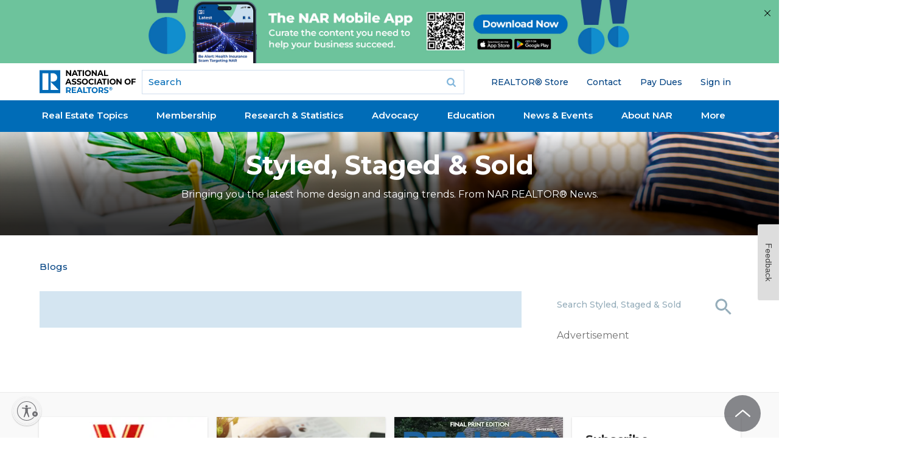

--- FILE ---
content_type: text/html; charset=utf-8
request_url: https://www.google.com/recaptcha/api2/aframe
body_size: 184
content:
<!DOCTYPE HTML><html><head><meta http-equiv="content-type" content="text/html; charset=UTF-8"></head><body><script nonce="Ve3-sQRFjuz-Flm0hc8dcA">/** Anti-fraud and anti-abuse applications only. See google.com/recaptcha */ try{var clients={'sodar':'https://pagead2.googlesyndication.com/pagead/sodar?'};window.addEventListener("message",function(a){try{if(a.source===window.parent){var b=JSON.parse(a.data);var c=clients[b['id']];if(c){var d=document.createElement('img');d.src=c+b['params']+'&rc='+(localStorage.getItem("rc::a")?sessionStorage.getItem("rc::b"):"");window.document.body.appendChild(d);sessionStorage.setItem("rc::e",parseInt(sessionStorage.getItem("rc::e")||0)+1);localStorage.setItem("rc::h",'1764250409318');}}}catch(b){}});window.parent.postMessage("_grecaptcha_ready", "*");}catch(b){}</script></body></html>

--- FILE ---
content_type: application/javascript; charset=utf-8
request_url: https://count.personyze.com/stat-track-log-visit.js.php?fr=289&te=0&sr=7482&ld=1&ur=https%3A%2F%2Fwww.nar.realtor%2Fblogs%2Fstyled-staged-sold%3Frandom%3D1705881%26page%3D5&rf=&id=-1817528006&si=0&ss=1764250404&nw=3&st=1&ls=1764250404&rs=0&sy=&bh=&hs=0&dg=&ps=1764250404&ev=&hu=&ao=&pr=&tm=1764250405&pl=Linux%20x86_64&sc=1280x720x24&th=-334814115&ck=y&aj=y&jv=n&fl=-1&sl=-1&mp=-1&cn=y&vl=-1&qt=-1
body_size: 232
content:
(function(_S_T) { if (_S_T) {_S_T.log_visit(289, 1117862, {"srch_word":"","ref_type":"direct","country_code":"US","country":null,"region":"OH","city":"Columbus","latitude":39.962501525878906,"longitude":-83.006103515625,"ip":"3.139.108.109","1_vid":1117862,"1_ref_type":"direct","timezone":0,"current_city":"Columbus","current_state":"OH"}, 1, null, [[1117862,7]], null, [], [], '490', [], [], null, 1764250404, 0, {}, 490, "", "");}})(window._S_T || window.parent && parent._S_T)

--- FILE ---
content_type: application/javascript; charset=utf-8
request_url: https://visitor-service-us-east-1.tealiumiq.com/nar/main/019ac584cbb500216e328359d9800009f0046097007e8?callback=utag.ut%5B%22writevamain%22%5D&rnd=1764250406817
body_size: 594
content:
utag.ut["writevamain"]({"metrics":{"22":1.0,"6177":120,"6221":31.0,"5440":1.0,"5770":0,"6223":61,"6157":60,"15":1.0,"28":1.0,"29":1.0,"6215":25.0,"6217":30.0,"5735":0,"6219":55,"21":1.0},"dates":{"23":1764250406259,"21268029":1764250406259,"5444":1764250406259,"audience_nar_main_130_count_ts":1764250406289,"audience_nar_main_125_count_ts":1764250406289},"properties":{"6253":"019ac584cbb500216e328359d9800009f0046097007e8","17":"https://www.nar.realtor/blogs/styled-staged-sold","profile":"main","21268032":"https://www.nar.realtor/blogs/styled-staged-sold","7759":"www.nar.realtor","account":"nar"},"flags":{"7254":false,"5661":true,"5454":false,"5446":true,"6019":false,"21269335":false},"metric_sets":{"21268033":{"https://www．nar．realtor/blogs/styled-staged-sold":1}},"current_visit":{"metrics":{"12":0.0,"6147":12,"7":1.0,"80":0.0},"dates":{"11":1764250406259,"6143":1764250406259,"10":1764250406259},"properties":{"44":"Chrome","45":"Mac OS X","46":"Mac desktop","47":"browser","48":"Chrome","5":"https://www.nar.realtor/blogs/styled-staged-sold","21269760":"sresex"},"flags":{"14":true,"7158":true,"21269629":false,"5434":false,"6924":false,"7160":false},"property_sets":{"49":["Chrome"],"50":["Mac OS X"],"51":["Mac desktop"],"52":["browser"],"53":["Chrome"]},"event_cache_ids":[{"eventId":"0c242470-ac7c-4906-8a9f-5dad8785c5fe","postTime":1764250406259,"deletedCachedEvent":false,"bulkImportEvent":false}]},"badges":{"21268031":true,"21269661":true,"21268025":true},"audiences":{"nar_main_130":"Store.R NEVER visited - Anonymous","nar_main_125":"Store.R NEVER visited - everyone"}});

--- FILE ---
content_type: application/javascript; charset=utf-8
request_url: https://count.personyze.com/stat-track-log-visit.js.php?fr=289&te=0&sr=7482&ld=0&ur=https%3A%2F%2Fwww.nar.realtor%2Fblogs%2Fstyled-staged-sold%3Frandom%3D1705881%26page%3D5&rf=&id=-1817528006&si=1764250404&ss=1764250404&nw=2&st=1&ls=1764250404&rs=0&sy=&bh=490&hs=0&dg=&ps=&ev=2_1117862_-2_0_1%2F1%262_1117862_2_1_7%263_e1117862_-39_0_%5B%7B%22nar_main_125%22%3A1%2C%22nar_main_130%22%3A1%7D%2C%7B%2221268025%22%3A1%2C%2221268031%22%3A1%2C%2221269661%22%3A1%7D%5D&hu=&ao=&pr=&tm=1764250407&pl=Linux%20x86_64&sc=1280x720x24&th=-334814115&ck=y&aj=y&jv=n&fl=-1&sl=-1&mp=-1&cn=y&vl=-1&qt=-1
body_size: 69
content:
(function(_S_T) { if (_S_T) {_S_T.log_visit(289, 1117862, {}, 1, null, [], null, [], [], '490', [], [], null, 1764250404, 0, {}, 490, "", null);}})(window._S_T || window.parent && parent._S_T)

--- FILE ---
content_type: application/javascript; charset=utf-8
request_url: https://www.nar.realtor/_next/static/W8MCkWm0qEUYtkUd9mWOo/_buildManifest.js?dpl=dpl_2JsgyARZHQhToVtyCYxGuKwPvZ2b
body_size: 207
content:
self.__BUILD_MANIFEST=function(s,c,t,a,e,i,u,n,r,h,d,b){return{__rewrites:{afterFiles:[],beforeFiles:[{has:s,source:"/media/:path*",destination:s},{has:s,source:"/sitemap.xml",destination:s},{has:s,source:"/robots.txt",destination:"/api/robots"},{has:s,source:"/system/files/:path*",destination:s},{has:s,source:"/sites/default/files/:path*",destination:s}],fallback:[]},"/404":[c,t,e,a,i,"static/chunks/pages/404-a5c41ccaf0e1afef.js"],"/_error":[c,t,e,a,i,"static/chunks/pages/_error-3f7cebfdc4909f85.js"],"/first-time-buyer/[[...slug]]":[c,n,t,u,r,a,h,d,"static/chunks/pages/first-time-buyer/[[...slug]]-087fbc4dec4692ed.js"],"/my-account":[c,n,t,e,u,r,a,i,h,b,d,"static/chunks/pages/my-account-417f178aceb93856.js"],"/search":[c,t,e,u,a,i,"static/css/471511a2d9f1010f.css","static/chunks/pages/search-eaac068aa85c8f6c.js"],"/[[...slug]]":[c,n,t,e,u,r,a,i,h,b,d,"static/chunks/pages/[[...slug]]-2712b7a77afc1b12.js"],sortedPages:["/404","/_app","/_error","/first-time-buyer/[[...slug]]","/my-account","/search","/[[...slug]]"]}}(void 0,"static/chunks/30ac7bfe-c6cd50d3965c5554.js","static/chunks/523-ea5941c5a6a841d7.js","static/chunks/504-43fa36b0449e81d0.js","static/chunks/828-d3bc836a383bd331.js","static/chunks/890-709a12510ecc3ce9.js","static/chunks/131-6a643df329c7a492.js","static/chunks/aa219e5c-03f8cb583f1634c4.js","static/chunks/648-85cbb24ec5bb7947.js","static/chunks/57-43a016b867494a55.js","static/css/706e79a094b4a8e8.css","static/chunks/425-b81a3c0008dda51a.js"),self.__BUILD_MANIFEST_CB&&self.__BUILD_MANIFEST_CB();

--- FILE ---
content_type: image/svg+xml
request_url: https://www.nar.realtor/sites/all/themes/gesso/images/bg/search-light.svg
body_size: 15
content:
<svg id="Layer_1" data-name="Layer 1" xmlns="http://www.w3.org/2000/svg" width="24" height="24" viewBox="0 0 24 24"><title>search-light</title><path d="M90.5,76.17H89.71l-0.28-.27a6.51,6.51,0,1,0-.7.7L89,76.88v0.79l5,5,1.49-1.49Zm-6,0a4.5,4.5,0,1,1,4.5-4.5A4.49,4.49,0,0,1,84.5,76.17Z" transform="translate(-75 -62.17)" fill="#95adba"/><path d="M75,62.17H99v24H75v-24Z" transform="translate(-75 -62.17)" fill="none"/></svg>

--- FILE ---
content_type: image/svg+xml
request_url: https://www.nar.realtor/sites/all/themes/gesso/images/bg/menu-icon.svg
body_size: 386
content:
<svg id="Menu_Icon" data-name="Menu Icon" xmlns="http://www.w3.org/2000/svg" width="108" height="108" viewBox="0 0 108 108">
  <defs>
    <style>
      .cls-1 {
        fill: #0e6cb6;
      }

      .cls-2 {
        fill: #fff;
      }
    </style>
  </defs>
  <rect class="cls-1" width="108" height="108"/>
  <rect class="cls-2" x="20" y="31" width="68" height="5.625" rx="2.813" ry="2.813"/>
  <rect id="Rectangle_1_copy" data-name="Rectangle 1 copy" class="cls-2" x="20" y="69.344" width="68" height="5.656" rx="2.821" ry="2.821"/>
  <rect id="Rectangle_1_copy_2" data-name="Rectangle 1 copy 2" class="cls-2" x="20" y="50.563" width="50.813" height="5.656" rx="2.821" ry="2.821"/>
</svg>
